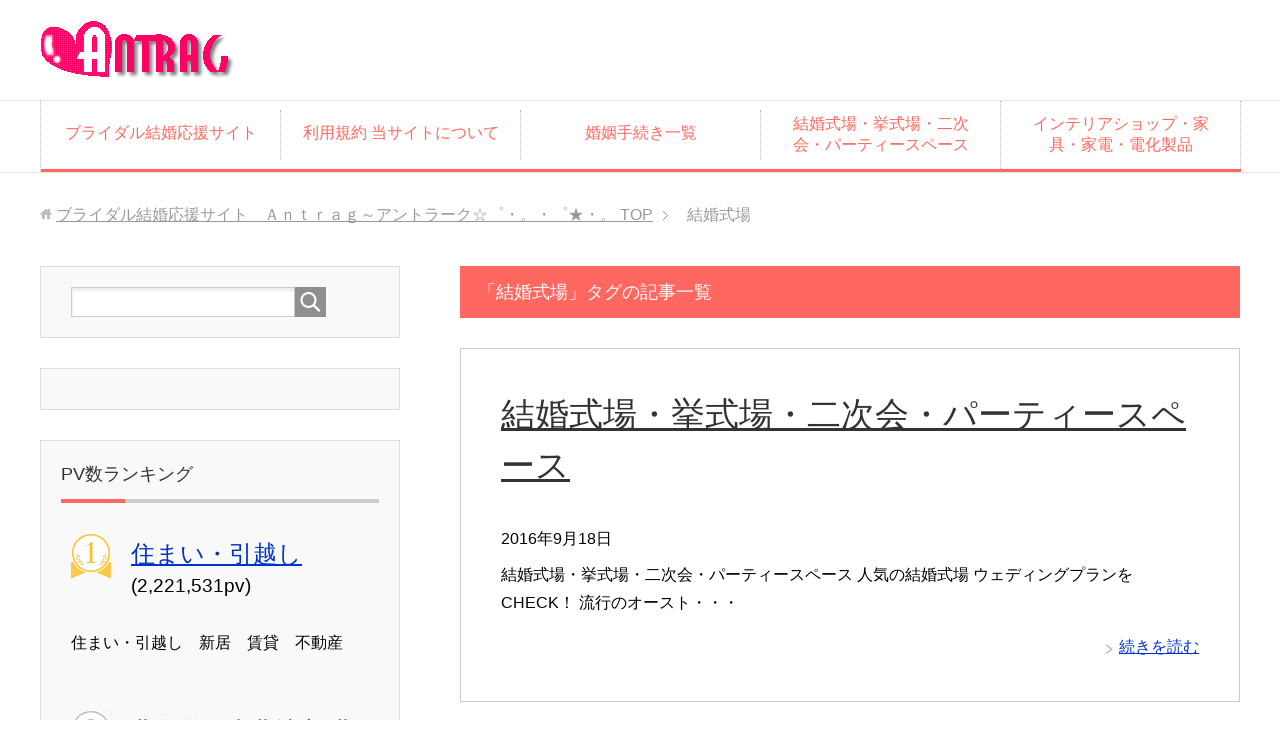

--- FILE ---
content_type: text/html; charset=UTF-8
request_url: http://www.antrag-bridal.com/tag/%E7%B5%90%E5%A9%9A%E5%BC%8F%E5%A0%B4/
body_size: 13148
content:
<!DOCTYPE html>
<html lang="ja" class="col2r">
<head prefix="og: http://ogp.me/ns# fb: http://ogp.me/ns/fb#">

<title>「結婚式場」タグの記事一覧 | ブライダル結婚応援サイト　Ａｎｔｒａｇ～アントラーク☆゜・。・゜★・。</title>
<meta charset="UTF-8">
<meta http-equiv="X-UA-Compatible" content="IE=edge">
<meta name="viewport" content="width=device-width, initial-scale=1.0">
<meta name="keywords" content="ントラーク,Antrag,結婚,結婚式,ブライダル,結婚式の失敗,失敗談,結婚の悩み,新婚生活の悩み,指輪,国内挙式,海外挙式,レストランウェディング,ジュエリー,ドレス,ブーケ,引出物,プロデュース,ハネムーン,新居,不動産,インテリア,家電,新婚生活,結婚指輪,マリッジリング,結納,出産,育児,手作りアイテム,海外みやげ,結婚式場">
<meta name="description" content="「結婚式場」の記事一覧">
<link rel="canonical" href="http://www.antrag-bridal.com/tag/%e7%b5%90%e5%a9%9a%e5%bc%8f%e5%a0%b4/" />

<!-- This site is optimized with the Yoast SEO plugin v12.4 - https://yoast.com/wordpress/plugins/seo/ -->
<meta name="robots" content="max-snippet:-1, max-image-preview:large, max-video-preview:-1"/>
<link rel="canonical" href="http://www.antrag-bridal.com/tag/%e7%b5%90%e5%a9%9a%e5%bc%8f%e5%a0%b4/" />
<meta property="og:locale" content="ja_JP" />
<meta property="og:type" content="object" />
<meta property="og:title" content="結婚式場 アーカイブ - ブライダル結婚応援サイト　Ａｎｔｒａｇ～アントラーク☆゜・。・゜★・。" />
<meta property="og:url" content="http://www.antrag-bridal.com/tag/%e7%b5%90%e5%a9%9a%e5%bc%8f%e5%a0%b4/" />
<meta property="og:site_name" content="ブライダル結婚応援サイト　Ａｎｔｒａｇ～アントラーク☆゜・。・゜★・。" />
<meta name="twitter:card" content="summary" />
<meta name="twitter:title" content="結婚式場 アーカイブ - ブライダル結婚応援サイト　Ａｎｔｒａｇ～アントラーク☆゜・。・゜★・。" />
<script type='application/ld+json' class='yoast-schema-graph yoast-schema-graph--main'>{"@context":"https://schema.org","@graph":[{"@type":"WebSite","@id":"http://www.antrag-bridal.com/#website","url":"http://www.antrag-bridal.com/","name":"\u30d6\u30e9\u30a4\u30c0\u30eb\u7d50\u5a5a\u5fdc\u63f4\u30b5\u30a4\u30c8\u3000\uff21\uff4e\uff54\uff52\uff41\uff47\uff5e\u30a2\u30f3\u30c8\u30e9\u30fc\u30af\u2606\u309c\u30fb\u3002\u30fb\u309c\u2605\u30fb\u3002","potentialAction":{"@type":"SearchAction","target":"http://www.antrag-bridal.com/?s={search_term_string}","query-input":"required name=search_term_string"}},{"@type":"CollectionPage","@id":"http://www.antrag-bridal.com/tag/%e7%b5%90%e5%a9%9a%e5%bc%8f%e5%a0%b4/#webpage","url":"http://www.antrag-bridal.com/tag/%e7%b5%90%e5%a9%9a%e5%bc%8f%e5%a0%b4/","inLanguage":"ja","name":"\u7d50\u5a5a\u5f0f\u5834 \u30a2\u30fc\u30ab\u30a4\u30d6 - \u30d6\u30e9\u30a4\u30c0\u30eb\u7d50\u5a5a\u5fdc\u63f4\u30b5\u30a4\u30c8\u3000\uff21\uff4e\uff54\uff52\uff41\uff47\uff5e\u30a2\u30f3\u30c8\u30e9\u30fc\u30af\u2606\u309c\u30fb\u3002\u30fb\u309c\u2605\u30fb\u3002","isPartOf":{"@id":"http://www.antrag-bridal.com/#website"}}]}</script>
<!-- / Yoast SEO plugin. -->

<link rel='dns-prefetch' href='//s0.wp.com' />
<link rel='dns-prefetch' href='//s.w.org' />
<link rel="alternate" type="application/rss+xml" title="ブライダル結婚応援サイト　Ａｎｔｒａｇ～アントラーク☆゜・。・゜★・。 &raquo; フィード" href="http://www.antrag-bridal.com/feed/" />
<link rel="alternate" type="application/rss+xml" title="ブライダル結婚応援サイト　Ａｎｔｒａｇ～アントラーク☆゜・。・゜★・。 &raquo; コメントフィード" href="http://www.antrag-bridal.com/comments/feed/" />
<link rel="alternate" type="application/rss+xml" title="ブライダル結婚応援サイト　Ａｎｔｒａｇ～アントラーク☆゜・。・゜★・。 &raquo; 結婚式場 タグのフィード" href="http://www.antrag-bridal.com/tag/%e7%b5%90%e5%a9%9a%e5%bc%8f%e5%a0%b4/feed/" />
		<script type="text/javascript">
			window._wpemojiSettings = {"baseUrl":"https:\/\/s.w.org\/images\/core\/emoji\/11.2.0\/72x72\/","ext":".png","svgUrl":"https:\/\/s.w.org\/images\/core\/emoji\/11.2.0\/svg\/","svgExt":".svg","source":{"concatemoji":"http:\/\/www.antrag-bridal.com\/cms\/wp-includes\/js\/wp-emoji-release.min.js?ver=5.1.19"}};
			!function(e,a,t){var n,r,o,i=a.createElement("canvas"),p=i.getContext&&i.getContext("2d");function s(e,t){var a=String.fromCharCode;p.clearRect(0,0,i.width,i.height),p.fillText(a.apply(this,e),0,0);e=i.toDataURL();return p.clearRect(0,0,i.width,i.height),p.fillText(a.apply(this,t),0,0),e===i.toDataURL()}function c(e){var t=a.createElement("script");t.src=e,t.defer=t.type="text/javascript",a.getElementsByTagName("head")[0].appendChild(t)}for(o=Array("flag","emoji"),t.supports={everything:!0,everythingExceptFlag:!0},r=0;r<o.length;r++)t.supports[o[r]]=function(e){if(!p||!p.fillText)return!1;switch(p.textBaseline="top",p.font="600 32px Arial",e){case"flag":return s([55356,56826,55356,56819],[55356,56826,8203,55356,56819])?!1:!s([55356,57332,56128,56423,56128,56418,56128,56421,56128,56430,56128,56423,56128,56447],[55356,57332,8203,56128,56423,8203,56128,56418,8203,56128,56421,8203,56128,56430,8203,56128,56423,8203,56128,56447]);case"emoji":return!s([55358,56760,9792,65039],[55358,56760,8203,9792,65039])}return!1}(o[r]),t.supports.everything=t.supports.everything&&t.supports[o[r]],"flag"!==o[r]&&(t.supports.everythingExceptFlag=t.supports.everythingExceptFlag&&t.supports[o[r]]);t.supports.everythingExceptFlag=t.supports.everythingExceptFlag&&!t.supports.flag,t.DOMReady=!1,t.readyCallback=function(){t.DOMReady=!0},t.supports.everything||(n=function(){t.readyCallback()},a.addEventListener?(a.addEventListener("DOMContentLoaded",n,!1),e.addEventListener("load",n,!1)):(e.attachEvent("onload",n),a.attachEvent("onreadystatechange",function(){"complete"===a.readyState&&t.readyCallback()})),(n=t.source||{}).concatemoji?c(n.concatemoji):n.wpemoji&&n.twemoji&&(c(n.twemoji),c(n.wpemoji)))}(window,document,window._wpemojiSettings);
		</script>
		<style type="text/css">
img.wp-smiley,
img.emoji {
	display: inline !important;
	border: none !important;
	box-shadow: none !important;
	height: 1em !important;
	width: 1em !important;
	margin: 0 .07em !important;
	vertical-align: -0.1em !important;
	background: none !important;
	padding: 0 !important;
}
</style>
	<link rel='stylesheet' id='wp-block-library-css'  href='http://www.antrag-bridal.com/cms/wp-includes/css/dist/block-library/style.min.css?ver=5.1.19' type='text/css' media='all' />
<link rel='stylesheet' id='keni_base-css'  href='http://www.antrag-bridal.com/cms/wp-content/themes/keni70_wp_corp_pink_201609171837/base.css?ver=5.1.19' type='text/css' media='all' />
<link rel='stylesheet' id='keni_rwd-css'  href='http://www.antrag-bridal.com/cms/wp-content/themes/keni70_wp_corp_pink_201609171837/rwd.css?ver=5.1.19' type='text/css' media='all' />
<link rel='stylesheet' id='jetpack_css-css'  href='http://www.antrag-bridal.com/cms/wp-content/plugins/jetpack/css/jetpack.css?ver=7.3.5' type='text/css' media='all' />
<script type='text/javascript' src='http://www.antrag-bridal.com/cms/wp-includes/js/jquery/jquery.js?ver=1.12.4'></script>
<script type='text/javascript' src='http://www.antrag-bridal.com/cms/wp-includes/js/jquery/jquery-migrate.min.js?ver=1.4.1'></script>
<link rel='https://api.w.org/' href='http://www.antrag-bridal.com/wp-json/' />
<link rel="EditURI" type="application/rsd+xml" title="RSD" href="http://www.antrag-bridal.com/cms/xmlrpc.php?rsd" />
<link rel="wlwmanifest" type="application/wlwmanifest+xml" href="http://www.antrag-bridal.com/cms/wp-includes/wlwmanifest.xml" /> 
<meta name="generator" content="WordPress 5.1.19" />
<link rel="stylesheet" href="/cms/wp-content/plugins/cs-shop/cs-shop.css" type="text/css" />

<link rel='dns-prefetch' href='//v0.wordpress.com'/>
<link rel='dns-prefetch' href='//widgets.wp.com'/>
<link rel='dns-prefetch' href='//s0.wp.com'/>
<link rel='dns-prefetch' href='//0.gravatar.com'/>
<link rel='dns-prefetch' href='//1.gravatar.com'/>
<link rel='dns-prefetch' href='//2.gravatar.com'/>
<style type='text/css'>img#wpstats{display:none}</style><link rel="icon" href="http://www.antrag-bridal.com/cms/wp-content/uploads/2016/09/antrag_banner88_31.gif" sizes="32x32" />
<link rel="icon" href="http://www.antrag-bridal.com/cms/wp-content/uploads/2016/09/antrag_banner88_31.gif" sizes="192x192" />
<link rel="apple-touch-icon-precomposed" href="http://www.antrag-bridal.com/cms/wp-content/uploads/2016/09/antrag_banner88_31.gif" />
<meta name="msapplication-TileImage" content="http://www.antrag-bridal.com/cms/wp-content/uploads/2016/09/antrag_banner88_31.gif" />
<meta data-pso-pv="1.2.1" data-pso-pt="archive" data-pso-th="6a2d0d9b15e9e80fe24346650a61f41d"><script pagespeed_no_defer="" data-pso-version="20170403_083938">window.dynamicgoogletags={config:[]};dynamicgoogletags.config=["ca-pub-2072559234838706",null,[],null,null,null,null,null,null,null,null,null,0.001,"http://www.antrag-bridal.com/cms"];(function(){var h=this,l=function(a){var b=typeof a;if("object"==b)if(a){if(a instanceof Array)return"array";if(a instanceof Object)return b;var c=Object.prototype.toString.call(a);if("[object Window]"==c)return"object";if("[object Array]"==c||"number"==typeof a.length&&"undefined"!=typeof a.splice&&"undefined"!=typeof a.propertyIsEnumerable&&!a.propertyIsEnumerable("splice"))return"array";if("[object Function]"==c||"undefined"!=typeof a.call&&"undefined"!=typeof a.propertyIsEnumerable&&!a.propertyIsEnumerable("call"))return"function"}else return"null";
else if("function"==b&&"undefined"==typeof a.call)return"object";return b};var m=String.prototype.trim?function(a){return a.trim()}:function(a){return a.replace(/^[\s\xa0]+|[\s\xa0]+$/g,"")},p=function(a,b){return a<b?-1:a>b?1:0};var aa=Array.prototype.forEach?function(a,b,c){Array.prototype.forEach.call(a,b,c)}:function(a,b,c){for(var d=a.length,f="string"==typeof a?a.split(""):a,e=0;e<d;e++)e in f&&b.call(c,f[e],e,a)};var q=function(a){q[" "](a);return a};q[" "]=function(){};var ca=function(a,b){var c=ba;Object.prototype.hasOwnProperty.call(c,a)||(c[a]=b(a))};var r;a:{var t=h.navigator;if(t){var u=t.userAgent;if(u){r=u;break a}}r=""};var da=-1!=r.indexOf("Opera"),v=-1!=r.indexOf("Trident")||-1!=r.indexOf("MSIE"),ea=-1!=r.indexOf("Edge"),w=-1!=r.indexOf("Gecko")&&!(-1!=r.toLowerCase().indexOf("webkit")&&-1==r.indexOf("Edge"))&&!(-1!=r.indexOf("Trident")||-1!=r.indexOf("MSIE"))&&-1==r.indexOf("Edge"),fa=-1!=r.toLowerCase().indexOf("webkit")&&-1==r.indexOf("Edge"),x=function(){var a=h.document;return a?a.documentMode:void 0},y;
a:{var z="",A=function(){var a=r;if(w)return/rv\:([^\);]+)(\)|;)/.exec(a);if(ea)return/Edge\/([\d\.]+)/.exec(a);if(v)return/\b(?:MSIE|rv)[: ]([^\);]+)(\)|;)/.exec(a);if(fa)return/WebKit\/(\S+)/.exec(a);if(da)return/(?:Version)[ \/]?(\S+)/.exec(a)}();A&&(z=A?A[1]:"");if(v){var B=x();if(null!=B&&B>parseFloat(z)){y=String(B);break a}}y=z}
var C=y,ba={},D=function(a){ca(a,function(){for(var b=0,c=m(String(C)).split("."),d=m(String(a)).split("."),f=Math.max(c.length,d.length),e=0;0==b&&e<f;e++){var g=c[e]||"",k=d[e]||"";do{g=/(\d*)(\D*)(.*)/.exec(g)||["","","",""];k=/(\d*)(\D*)(.*)/.exec(k)||["","","",""];if(0==g[0].length&&0==k[0].length)break;b=p(0==g[1].length?0:parseInt(g[1],10),0==k[1].length?0:parseInt(k[1],10))||p(0==g[2].length,0==k[2].length)||p(g[2],k[2]);g=g[3];k=k[3]}while(0==b)}return 0<=b})},E;var F=h.document;
E=F&&v?x()||("CSS1Compat"==F.compatMode?parseInt(C,10):5):void 0;var G=function(){},ga="function"==typeof Uint8Array,I=[],J=function(a,b){if(b<a.l){b+=a.j;var c=a.a[b];return c===I?a.a[b]=[]:c}c=a.f[b];return c===I?a.f[b]=[]:c},K=function(a){if(a.m)for(var b in a.m){var c=a.m[b];if("array"==l(c))for(var d=0;d<c.length;d++)c[d]&&K(c[d]);else c&&K(c)}};G.prototype.toString=function(){K(this);return this.a.toString()};var L=function(a,b){this.events=[];this.D=b||h;var c=null;b&&(b.google_js_reporting_queue=b.google_js_reporting_queue||[],this.events=b.google_js_reporting_queue,c=b.google_measure_js_timing);this.o=null!=c?c:Math.random()<a};L.prototype.disable=function(){aa(this.events,this.A,this);this.events.length=0;this.o=!1};L.prototype.A=function(a){var b=this.D.performance;a&&b&&b.clearMarks&&(b.clearMarks("goog_"+a.uniqueId+"_start"),b.clearMarks("goog_"+a.uniqueId+"_end"))};var ha=function(){var a=!1;try{var b=Object.defineProperty({},"passive",{get:function(){a=!0}});h.addEventListener("test",null,b)}catch(c){}return a}();var N=function(){var a=M;try{var b;if(b=!!a&&null!=a.location.href)a:{try{q(a.foo);b=!0;break a}catch(c){}b=!1}return b}catch(c){return!1}},O=function(a,b){for(var c in a)Object.prototype.hasOwnProperty.call(a,c)&&b.call(void 0,a[c],c,a)};var P=function(a,b,c,d,f){this.s=c||4E3;this.b=a||"&";this.v=b||",$";this.g=void 0!==d?d:"trn";this.J=f||null;this.u=!1;this.i={};this.F=0;this.c=[]},ja=function(a,b,c,d){b=b+"//"+c+d;var f=ia(a)-d.length-0;if(0>f)return"";a.c.sort(function(a,b){return a-b});d=null;c="";for(var e=0;e<a.c.length;e++)for(var g=a.c[e],k=a.i[g],H=0;H<k.length;H++){if(!f){d=null==d?g:d;break}var n=Q(k[H],a.b,a.v);if(n){n=c+n;if(f>=n.length){f-=n.length;b+=n;c=a.b;break}else a.u&&(c=f,n[c-1]==a.b&&--c,b+=n.substr(0,c),
c=a.b,f=0);d=null==d?g:d}}e="";a.g&&null!=d&&(e=c+a.g+"="+(a.J||d));return b+e+""},ia=function(a){if(!a.g)return a.s;var b=1,c;for(c in a.i)b=c.length>b?c.length:b;return a.s-a.g.length-b-a.b.length-1},Q=function(a,b,c,d,f){var e=[];O(a,function(a,k){(a=R(a,b,c,d,f))&&e.push(k+"="+a)});return e.join(b)},R=function(a,b,c,d,f){if(null==a)return"";b=b||"&";c=c||",$";"string"==typeof c&&(c=c.split(""));if(a instanceof Array){if(d=d||0,d<c.length){for(var e=[],g=0;g<a.length;g++)e.push(R(a[g],b,c,d+1,
f));return e.join(c[d])}}else if("object"==typeof a)return f=f||0,2>f?encodeURIComponent(Q(a,b,c,d,f+1)):"...";return encodeURIComponent(String(a))};var ma=function(a,b){var c=ka;if(c.I<(b||c.B))try{var d;a instanceof P?d=a:(d=new P,O(a,function(a,b){var c=d,e=c.F++,f={};f[b]=a;a=[f];c.c.push(e);c.i[e]=a}));var f=ja(d,c.H,c.C,c.G+"pso_unknown&");f&&la(f)}catch(e){}},la=function(a){h.google_image_requests||(h.google_image_requests=[]);var b=h.document.createElement("img");b.src=a;h.google_image_requests.push(b)};var S;if(!(S=!w&&!v)){var T;if(T=v)T=9<=Number(E);S=T}S||w&&D("1.9.1");v&&D("9");var na=document,oa=window;var pa=!!window.google_async_iframe_id,M=pa&&window.parent||window;var ka,U;if(pa&&!N()){var V="."+na.domain;try{for(;2<V.split(".").length&&!N();)na.domain=V=V.substr(V.indexOf(".")+1),M=window.parent}catch(a){}N()||(M=window)}U=M;var W=new L(1,U);ka=new function(){this.H="http:"===oa.location.protocol?"http:":"https:";this.C="pagead2.googlesyndication.com";this.G="/pagead/gen_204?id=";this.B=.01;this.I=Math.random()};
if("complete"==U.document.readyState)U.google_measure_js_timing||W.disable();else if(W.o){var qa=function(){U.google_measure_js_timing||W.disable()};U.addEventListener?U.addEventListener("load",qa,ha?void 0:!1):U.attachEvent&&U.attachEvent("onload",qa)};var ra=function(){this.document=document},X=function(a,b,c){a=a.document.getElementsByTagName(b);for(b=0;b<a.length;++b)if(a[b].hasAttribute(c))return a[b].getAttribute(c);return null};var sa=function(){var a=window;return a.dynamicgoogletags=a.dynamicgoogletags||{}};var Y=function(a){var b=a;a=ta;this.m=null;b||(b=[]);this.j=-1;this.a=b;a:{if(this.a.length){var b=this.a.length-1,c=this.a[b];if(c&&"object"==typeof c&&"array"!=l(c)&&!(ga&&c instanceof Uint8Array)){this.l=b-this.j;this.f=c;break a}}this.l=Number.MAX_VALUE}if(a)for(b=0;b<a.length;b++)c=a[b],c<this.l?(c+=this.j,this.a[c]=this.a[c]||I):this.f[c]=this.f[c]||I};
(function(){function a(){}a.prototype=G.prototype;Y.L=G.prototype;Y.prototype=new a;Y.K=function(a,c,d){for(var b=Array(arguments.length-2),e=2;e<arguments.length;e++)b[e-2]=arguments[e];return G.prototype[c].apply(a,b)}})();var ta=[3];var ua=function(){var a=sa().config;if(a){var b=new ra,a=new Y(a),c;c=J(a,13);if(c=null==c?c:+c){var d={};d.wpc=J(a,1);d.sv=X(b,"script","data-pso-version");d.tn=X(b,"meta","data-pso-pt");d.th=X(b,"meta","data-pso-th");d.w=0<window.innerWidth?window.innerWidth:null;d.h=0<window.innerHeight?window.innerHeight:null;ma(d,c)}}sa().loaded=!0};var Z=window;Z.addEventListener?Z.addEventListener("load",ua,!1):Z.attachEvent&&Z.attachEvent("onload",ua);})();
</script><!--[if lt IE 9]><script src="http://www.antrag-bridal.com/cms/wp-content/themes/keni70_wp_corp_pink_201609171837/js/html5.js"></script><![endif]-->
<meta name="google-site-verification" content="m-zAU8nCLTcLKg7yQggwYB3dTayVgcEvspDtSKCpC4E" />
</head>
	<body class="archive tag tag-10">
	
	<div class="container">
		<header id="top" class="site-header ">	
		<div class="site-header-in">
			<div class="site-header-conts">
				<p class="site-title"><a href="http://www.antrag-bridal.com"><img src="http://www.antrag-bridal.com/cms/wp-content/uploads/2016/09/logo.gif" alt="ブライダル結婚応援サイト　Ａｎｔｒａｇ～アントラーク☆゜・。・゜★・。" /></a></p>
			</div>
		</div>
		<!--▼グローバルナビ-->
		<nav class="global-nav">
			<div class="global-nav-in">
				<div class="global-nav-panel"><span class="btn-global-nav icon-gn-menu">メニュー</span></div>
				<ul id="menu">
				<li class="menu-item menu-item-type-post_type menu-item-object-page menu-item-home menu-item-116"><a href="http://www.antrag-bridal.com/">ブライダル結婚応援サイト</a></li>
<li class="menu-item menu-item-type-post_type menu-item-object-page menu-item-117"><a href="http://www.antrag-bridal.com/%e5%88%a9%e7%94%a8%e8%a6%8f%e7%b4%84-%e5%bd%93%e3%82%b5%e3%82%a4%e3%83%88%e3%81%ab%e3%81%a4%e3%81%84%e3%81%a6/">利用規約 当サイトについて</a></li>
<li class="menu-item menu-item-type-post_type menu-item-object-page menu-item-118"><a href="http://www.antrag-bridal.com/tetuduki/">婚姻手続き一覧</a></li>
<li class="menu-item menu-item-type-post_type menu-item-object-page menu-item-119"><a href="http://www.antrag-bridal.com/%e7%b5%90%e5%a9%9a%e5%bc%8f%e5%a0%b4%e3%83%bb%e6%8c%99%e5%bc%8f%e5%a0%b4%e3%83%bb%e4%ba%8c%e6%ac%a1%e4%bc%9a%e3%83%bb%e3%83%91%e3%83%bc%e3%83%86%e3%82%a3%e3%83%bc%e3%82%b9%e3%83%9a%e3%83%bc%e3%82%b9/">結婚式場・挙式場・二次会・パーティースペース</a></li>
<li class="menu-item menu-item-type-post_type menu-item-object-page menu-item-148"><a href="http://www.antrag-bridal.com/%e3%82%a4%e3%83%b3%e3%83%86%e3%83%aa%e3%82%a2%e3%82%b7%e3%83%a7%e3%83%83%e3%83%97%e3%83%bb%e5%ae%b6%e5%85%b7%e3%83%bb%e5%ae%b6%e9%9b%bb%e3%83%bb%e9%9b%bb%e5%8c%96%e8%a3%bd%e5%93%81/">インテリアショップ・家具・家電・電化製品</a></li>
				</ul>
			</div>
		</nav>
		<!--▲グローバルナビ-->
		</header>
<!--▲サイトヘッダー-->
<div class="main-body">
<div class="main-body-in">

<!--▼パン屑ナビ-->
<nav class="breadcrumbs">
<ol class="breadcrumbs-in" itemscope itemtype="http://schema.org/BreadcrumbList">
<li class="bcl-first" itemprop="itemListElement" itemscope itemtype="http://schema.org/ListItem">
	<a itemprop="item" href="http://www.antrag-bridal.com"><span itemprop="name">ブライダル結婚応援サイト　Ａｎｔｒａｇ～アントラーク☆゜・。・゜★・。</span> TOP</a>
	<meta itemprop="position" content="1" />
</li>
<li class="bcl-last">結婚式場</li>
</ol>
</nav>
<!--▲パン屑ナビ-->

	<!--▼メインコンテンツ-->
	<main>
	<div class="main-conts">

		<h1 class="archive-title">「結婚式場」タグの記事一覧</h1>


		
	<article id="post-29" class="section-wrap">
		<div class="section-in">
		<header class="article-header">
			<h2 class="section-title"><a href="http://www.antrag-bridal.com/%e7%b5%90%e5%a9%9a%e5%bc%8f%e5%a0%b4%e3%83%bb%e6%8c%99%e5%bc%8f%e5%a0%b4%e3%83%bb%e4%ba%8c%e6%ac%a1%e4%bc%9a%e3%83%bb%e3%83%91%e3%83%bc%e3%83%86%e3%82%a3%e3%83%bc%e3%82%b9%e3%83%9a%e3%83%bc%e3%82%b9/" title="結婚式場・挙式場・二次会・パーティースペース">結婚式場・挙式場・二次会・パーティースペース</a></h2>
			<p class="post-date"><time datetime="2016-09-18">2016年9月18日</time></p>
					</header>
		<div class="article-body">
				<p>結婚式場・挙式場・二次会・パーティースペース 人気の結婚式場 ウェディングプランをCHECK！ 流行のオースト・・・</p>
		<p class="link-next"><a href="http://www.antrag-bridal.com/%e7%b5%90%e5%a9%9a%e5%bc%8f%e5%a0%b4%e3%83%bb%e6%8c%99%e5%bc%8f%e5%a0%b4%e3%83%bb%e4%ba%8c%e6%ac%a1%e4%bc%9a%e3%83%bb%e3%83%91%e3%83%bc%e3%83%86%e3%82%a3%e3%83%bc%e3%82%b9%e3%83%9a%e3%83%bc%e3%82%b9/">続きを読む</a></p>
		</div>
		</div>
	</article>


	</div><!--main-conts-->
	</main>
	<!--▲メインコンテンツ-->

	<!--▼サブコンテンツ-->
	<aside class="sub-conts sidebar">
		<section id="search-2" class="section-wrap widget-conts widget_search"><div class="section-in"><form method="get" id="searchform" action="http://www.antrag-bridal.com/">
	<div class="search-box">
		<input class="search" type="text" value="" name="s" id="s"><button id="searchsubmit" class="btn-search"><img alt="検索" width="32" height="20" src="http://www.antrag-bridal.com/cms/wp-content/themes/keni70_wp_corp_pink_201609171837/images/icon/icon-btn-search.png"></button>
	</div>
</form></div></section><section id="text-2" class="section-wrap widget-conts widget_text"><div class="section-in">			<div class="textwidget"><script charset="utf-8" type="text/javascript">
amzn_assoc_ad_type = "responsive_search_widget";
amzn_assoc_tracking_id = "shopping06-22";
amzn_assoc_marketplace = "amazon";
amzn_assoc_region = "JP";
amzn_assoc_placement = "";
amzn_assoc_search_type = "search_widget";
amzn_assoc_width = "auto";
amzn_assoc_height = "auto";
amzn_assoc_default_search_category = "";
amzn_assoc_default_search_key = "";
amzn_assoc_theme = "light";
amzn_assoc_bg_color = "FFFFFF";
</script>
<script src="//z-fe.amazon-adsystem.com/widgets/q?ServiceVersion=20070822&Operation=GetScript&ID=OneJS&WS=1&MarketPlace=JP"></script></div>
		</div></section><section id="keni_pv-3" class="section-wrap widget-conts widget_keni_pv"><div class="section-in"><h3 class="section-title">PV数ランキング</h3>
<ol class="ranking-list ranking-list02">
<li class="rank01">
<h4 class="rank-title"><a href="http://www.antrag-bridal.com/%e4%bd%8f%e3%81%be%e3%81%84%e3%83%bb%e5%bc%95%e8%b6%8a%e3%81%97/">住まい・引越し</a><span class="num-pv"> (2,221,531pv)</span></h4>
<p class="rank-desc">住まい・引越し　新居　賃貸　不動産






</p>
</li>
<li class="rank02">
<h4 class="rank-title"><a href="http://www.antrag-bridal.com/%e7%b5%90%e5%a9%9a%e5%bc%8f%e5%a0%b4%e3%83%bb%e6%8c%99%e5%bc%8f%e5%a0%b4%e3%83%bb%e4%ba%8c%e6%ac%a1%e4%bc%9a%e3%83%bb%e3%83%91%e3%83%bc%e3%83%86%e3%82%a3%e3%83%bc%e3%82%b9%e3%83%9a%e3%83%bc%e3%82%b9/%e5%8c%97%e6%b5%b7%e9%81%93%e3%83%bb%e6%9d%b1%e5%8c%97%e5%9c%b0%e6%96%b9%e5%8c%97%e6%b5%b7%e9%81%93%e3%83%bb%e9%9d%92%e6%a3%ae%e7%a7%8b%e7%94%b0%e5%b2%a9%e6%89%8b%e5%b1%b1%e5%bd%a2%e5%ae%ae/">北海道・東北地方(北海道・青森,秋田,岩手,山形,宮城,福島) 挙式場・二次会・パーティースペース</a><span class="num-pv"> (1,573,033pv)</span></h4>
<p class="rank-desc">北海道・東北地方(北海道・青森,秋田,岩手,山形,宮城,福島) 挙式場・二次会・パーティースペース



</p>
</li>
<li class="rank03">
<h4 class="rank-title"><a href="http://www.antrag-bridal.com/%e7%b5%90%e5%a9%9a%e5%bc%8f%e5%a0%b4%e3%83%bb%e6%8c%99%e5%bc%8f%e5%a0%b4%e3%83%bb%e4%ba%8c%e6%ac%a1%e4%bc%9a%e3%83%bb%e3%83%91%e3%83%bc%e3%83%86%e3%82%a3%e3%83%bc%e3%82%b9%e3%83%9a%e3%83%bc%e3%82%b9/%e6%8c%99%e5%bc%8f%e5%a0%b4%e3%83%bb%e4%ba%8c%e6%ac%a1%e4%bc%9a%e3%83%bb%e3%83%91%e3%83%bc%e3%83%86%e3%82%a3%e3%83%bc%e3%82%b9%e3%83%9a%e3%83%bc%e3%82%b9-%e4%b8%ad%e5%9b%bd%e3%83%bb%e5%9b%9b%e5%9b%bd/">挙式場・二次会・パーティースペース 中国・四国地方(岡山・広島・島根・山口・鳥取・香川・高知・徳島・愛媛)★アントラーク</a><span class="num-pv"> (992,215pv)</span></h4>
<p class="rank-desc">挙式場・二次会・パーティースペース 中国・四国地方(岡山・広島・島根・山口・鳥取・香川・高知・徳島・愛媛)





</p>
</li>
<li class="rank04">
<h4 class="rank-title"><a href="http://www.antrag-bridal.com/%e6%b5%b7%e5%a4%96%e6%8c%99%e5%bc%8f%e3%83%bb%e3%83%8f%e3%83%8d%e3%83%a0%e3%83%bc%e3%83%b3%e2%98%85%e3%83%96%e3%83%a9%e3%82%a4%e3%83%80%e3%83%ab%e7%b5%90%e5%a9%9a%e5%bf%9c%e6%8f%b4%e3%82%b5%e3%82%a4/">海外挙式・ハネムーン★ブライダル結婚応援サイト　Ａｎｔｒａｇ～アントラーク☆゜・。・゜★・。</a><span class="num-pv"> (863,641pv)</span></h4>
<p class="rank-desc">海外挙式・ハネムーン★ブライダル結婚応援サイト


</p>
</li>
<li class="rank05">
<h4 class="rank-title"><a href="http://www.antrag-bridal.com/%e7%b5%90%e5%a9%9a%e5%bc%8f%e5%a0%b4%e3%83%bb%e6%8c%99%e5%bc%8f%e5%a0%b4%e3%83%bb%e4%ba%8c%e6%ac%a1%e4%bc%9a%e3%83%bb%e3%83%91%e3%83%bc%e3%83%86%e3%82%a3%e3%83%bc%e3%82%b9%e3%83%9a%e3%83%bc%e3%82%b9/%e6%8c%99%e5%bc%8f%e5%a0%b4%e3%83%bb%e4%ba%8c%e6%ac%a1%e4%bc%9a%e3%83%bb%e3%83%91%e3%83%bc%e3%83%86%e3%82%a3%e3%83%bc%e3%82%b9%e3%83%9a%e3%83%bc%e3%82%b9-%e4%b9%9d%e5%b7%9e%e3%83%bb%e6%b2%96%e7%b8%84/">挙式場・二次会・パーティースペース 九州・沖縄地方(福岡,佐賀,長崎,宮崎,熊本,大分,鹿児島,沖縄)★アントラーク</a><span class="num-pv"> (635,030pv)</span></h4>
<p class="rank-desc">挙式場・二次会・パーティースペース 九州・沖縄地方(福岡,佐賀,長崎,宮崎,熊本,大分,鹿児島,沖縄)





</p>
</li>
</ol>
</div></section><section id="top-posts-2" class="section-wrap widget-conts widget_top-posts"><div class="section-in"><h3 class="section-title">人気の投稿とページ</h3><ul>				<li>
										<a href="http://www.antrag-bridal.com/%e3%82%a4%e3%83%b3%e3%83%86%e3%83%aa%e3%82%a2%e3%82%b7%e3%83%a7%e3%83%83%e3%83%97%e3%83%bb%e5%ae%b6%e5%85%b7%e3%83%bb%e5%ae%b6%e9%9b%bb%e3%83%bb%e9%9b%bb%e5%8c%96%e8%a3%bd%e5%93%81/" class="bump-view" data-bump-view="tp">
						インテリアショップ・家具・家電・電化製品					</a>
										</li>
				</ul></div></section><section id="pages-2" class="section-wrap widget-conts widget_pages"><div class="section-in"><h3 class="section-title">固定ページ</h3>		<ul>
			<li class="page_item page-item-147"><a href="http://www.antrag-bridal.com/%e3%82%a4%e3%83%b3%e3%83%86%e3%83%aa%e3%82%a2%e3%82%b7%e3%83%a7%e3%83%83%e3%83%97%e3%83%bb%e5%ae%b6%e5%85%b7%e3%83%bb%e5%ae%b6%e9%9b%bb%e3%83%bb%e9%9b%bb%e5%8c%96%e8%a3%bd%e5%93%81/">インテリアショップ・家具・家電・電化製品</a></li>
<li class="page_item page-item-73"><a href="http://www.antrag-bridal.com/%e3%82%a6%e3%82%a7%e3%83%87%e3%82%a3%e3%83%b3%e3%82%b0%e3%83%89%e3%83%ac%e3%82%b9%e3%83%bb%e3%83%89%e3%83%ac%e3%82%b9%e5%b0%8f%e7%89%a9%e3%83%bb%e7%99%bd%e7%84%a1%e5%9e%a2%e3%83%bb%e6%89%93%e6%8e%9b/">ウェディングドレス・ドレス小物・白無垢・打掛・タキシード</a></li>
<li class="page_item page-item-23"><a href="http://www.antrag-bridal.com/%e3%82%b5%e3%82%a4%e3%83%88%e3%83%9e%e3%83%83%e3%83%97/">サイトマップ</a></li>
<li class="page_item page-item-19"><a href="http://www.antrag-bridal.com/%e3%83%8f%e3%83%8d%e3%83%a0%e3%83%bc%e3%83%b3%e3%81%ae%e3%81%8a%e3%81%99%e3%81%99%e3%82%81%ef%bd%9e%e3%81%aa%e3%81%8a%e5%9c%9f%e7%94%a3%ef%bc%81/">ハネムーンのおすすめ～なお土産！</a></li>
<li class="page_item page-item-99"><a href="http://www.antrag-bridal.com/%e3%83%96%e3%83%bc%e3%82%b1%e3%83%bb%e8%a3%85%e9%a3%be/">ブーケ・装飾</a></li>
<li class="page_item page-item-103"><a href="http://www.antrag-bridal.com/%e3%83%96%e3%83%a9%e3%82%a4%e3%83%80%e3%83%ab%e3%82%ae%e3%83%95%e3%83%88%e3%83%bb%e6%bc%94%e5%87%ba/">ブライダルギフト・演出 | ブライダル結婚応援サイト</a></li>
<li class="page_item page-item-8"><a href="http://www.antrag-bridal.com/">ブライダル結婚応援サイト</a></li>
<li class="page_item page-item-97"><a href="http://www.antrag-bridal.com/%e3%83%9e%e3%83%aa%e3%83%83%e3%82%b8%e3%83%bb%e3%82%a8%e3%83%b3%e3%82%b2%e3%83%bc%e3%82%b8%e3%83%aa%e3%83%b3%e3%82%b0%e3%82%b8%e3%83%a5%e3%82%a8%e3%83%aa%e3%83%bc/">マリッジ・エンゲージリング,ジュエリー</a></li>
<li class="page_item page-item-127"><a href="http://www.antrag-bridal.com/%e4%bd%8f%e3%81%be%e3%81%84%e3%83%bb%e5%bc%95%e8%b6%8a%e3%81%97/">住まい・引越し</a></li>
<li class="page_item page-item-112"><a href="http://www.antrag-bridal.com/%e5%87%ba%e7%94%a3%e3%83%bb%e8%82%b2%e5%85%90%e3%83%bb%e3%83%99%e3%83%93%e3%83%bc%e7%94%a8%e5%93%81%e3%83%bb%e3%81%8a%e7%a5%9d%e3%81%84/">出産・育児・ベビー用品・お祝い</a></li>
<li class="page_item page-item-21"><a href="http://www.antrag-bridal.com/%e5%88%a9%e7%94%a8%e8%a6%8f%e7%b4%84-%e5%bd%93%e3%82%b5%e3%82%a4%e3%83%88%e3%81%ab%e3%81%a4%e3%81%84%e3%81%a6/">利用規約 当サイトについて</a></li>
<li class="page_item page-item-107"><a href="http://www.antrag-bridal.com/%e5%8f%b8%e4%bc%9a%e3%83%bb%e3%83%97%e3%83%ad%e3%83%87%e3%83%a5%e3%83%bc%e3%82%b9%e3%83%bb%e3%83%95%e3%82%a9%e3%83%88%e3%82%a6%e3%82%a7%e3%83%87%e3%82%a3%e3%83%b3%e3%82%b0%e3%83%bb%e3%83%93%e3%83%87/">司会・プロデュース・フォトウェディング・ビデオ撮影</a></li>
<li class="page_item page-item-14"><a href="http://www.antrag-bridal.com/tetuduki/">婚姻手続き一覧</a></li>
<li class="page_item page-item-67"><a href="http://www.antrag-bridal.com/%e6%b5%b7%e5%a4%96%e6%8c%99%e5%bc%8f%e3%83%bb%e3%83%8f%e3%83%8d%e3%83%a0%e3%83%bc%e3%83%b3%e2%98%85%e3%83%96%e3%83%a9%e3%82%a4%e3%83%80%e3%83%ab%e7%b5%90%e5%a9%9a%e5%bf%9c%e6%8f%b4%e3%82%b5%e3%82%a4/">海外挙式・ハネムーン★ブライダル結婚応援サイト　Ａｎｔｒａｇ～アントラーク☆゜・。・゜★・。</a></li>
<li class="page_item page-item-29 page_item_has_children"><a href="http://www.antrag-bridal.com/%e7%b5%90%e5%a9%9a%e5%bc%8f%e5%a0%b4%e3%83%bb%e6%8c%99%e5%bc%8f%e5%a0%b4%e3%83%bb%e4%ba%8c%e6%ac%a1%e4%bc%9a%e3%83%bb%e3%83%91%e3%83%bc%e3%83%86%e3%82%a3%e3%83%bc%e3%82%b9%e3%83%9a%e3%83%bc%e3%82%b9/">結婚式場・挙式場・二次会・パーティースペース</a>
<ul class='children'>
	<li class="page_item page-item-37"><a href="http://www.antrag-bridal.com/%e7%b5%90%e5%a9%9a%e5%bc%8f%e5%a0%b4%e3%83%bb%e6%8c%99%e5%bc%8f%e5%a0%b4%e3%83%bb%e4%ba%8c%e6%ac%a1%e4%bc%9a%e3%83%bb%e3%83%91%e3%83%bc%e3%83%86%e3%82%a3%e3%83%bc%e3%82%b9%e3%83%9a%e3%83%bc%e3%82%b9/%e5%8c%97%e6%b5%b7%e9%81%93%e3%83%bb%e6%9d%b1%e5%8c%97%e5%9c%b0%e6%96%b9%e5%8c%97%e6%b5%b7%e9%81%93%e3%83%bb%e9%9d%92%e6%a3%ae%e7%a7%8b%e7%94%b0%e5%b2%a9%e6%89%8b%e5%b1%b1%e5%bd%a2%e5%ae%ae/">北海道・東北地方(北海道・青森,秋田,岩手,山形,宮城,福島) 挙式場・二次会・パーティースペース</a></li>
	<li class="page_item page-item-61"><a href="http://www.antrag-bridal.com/%e7%b5%90%e5%a9%9a%e5%bc%8f%e5%a0%b4%e3%83%bb%e6%8c%99%e5%bc%8f%e5%a0%b4%e3%83%bb%e4%ba%8c%e6%ac%a1%e4%bc%9a%e3%83%bb%e3%83%91%e3%83%bc%e3%83%86%e3%82%a3%e3%83%bc%e3%82%b9%e3%83%9a%e3%83%bc%e3%82%b9/%e6%8c%99%e5%bc%8f%e5%a0%b4%e3%83%bb%e4%ba%8c%e6%ac%a1%e4%bc%9a%e3%83%bb%e3%83%91%e3%83%bc%e3%83%86%e3%82%a3%e3%83%bc%e3%82%b9%e3%83%9a%e3%83%bc%e3%82%b9-%e4%b8%ad%e5%9b%bd%e3%83%bb%e5%9b%9b%e5%9b%bd/">挙式場・二次会・パーティースペース 中国・四国地方(岡山・広島・島根・山口・鳥取・香川・高知・徳島・愛媛)★アントラーク</a></li>
	<li class="page_item page-item-64"><a href="http://www.antrag-bridal.com/%e7%b5%90%e5%a9%9a%e5%bc%8f%e5%a0%b4%e3%83%bb%e6%8c%99%e5%bc%8f%e5%a0%b4%e3%83%bb%e4%ba%8c%e6%ac%a1%e4%bc%9a%e3%83%bb%e3%83%91%e3%83%bc%e3%83%86%e3%82%a3%e3%83%bc%e3%82%b9%e3%83%9a%e3%83%bc%e3%82%b9/%e6%8c%99%e5%bc%8f%e5%a0%b4%e3%83%bb%e4%ba%8c%e6%ac%a1%e4%bc%9a%e3%83%bb%e3%83%91%e3%83%bc%e3%83%86%e3%82%a3%e3%83%bc%e3%82%b9%e3%83%9a%e3%83%bc%e3%82%b9-%e4%b9%9d%e5%b7%9e%e3%83%bb%e6%b2%96%e7%b8%84/">挙式場・二次会・パーティースペース 九州・沖縄地方(福岡,佐賀,長崎,宮崎,熊本,大分,鹿児島,沖縄)★アントラーク</a></li>
	<li class="page_item page-item-43"><a href="http://www.antrag-bridal.com/%e7%b5%90%e5%a9%9a%e5%bc%8f%e5%a0%b4%e3%83%bb%e6%8c%99%e5%bc%8f%e5%a0%b4%e3%83%bb%e4%ba%8c%e6%ac%a1%e4%bc%9a%e3%83%bb%e3%83%91%e3%83%bc%e3%83%86%e3%82%a3%e3%83%bc%e3%82%b9%e3%83%9a%e3%83%bc%e3%82%b9/%e6%8c%99%e5%bc%8f%e5%a0%b4%e3%83%bb%e4%ba%8c%e6%ac%a1%e4%bc%9a%e3%83%bb%e3%83%91%e3%83%bc%e3%83%86%e3%82%a3%e3%83%bc%e3%82%b9%e3%83%9a%e3%83%bc%e3%82%b9-%e9%96%a2%e6%9d%b1%e5%9c%b0%e6%96%b9%e7%be%a4/">挙式場・二次会・パーティースペース 関東地方(群馬・東京・神奈川・埼玉・千葉・山梨・茨城・栃木)★アントラーク</a></li>
	<li class="page_item page-item-58"><a href="http://www.antrag-bridal.com/%e7%b5%90%e5%a9%9a%e5%bc%8f%e5%a0%b4%e3%83%bb%e6%8c%99%e5%bc%8f%e5%a0%b4%e3%83%bb%e4%ba%8c%e6%ac%a1%e4%bc%9a%e3%83%bb%e3%83%91%e3%83%bc%e3%83%86%e3%82%a3%e3%83%bc%e3%82%b9%e3%83%9a%e3%83%bc%e3%82%b9/%e6%8c%99%e5%bc%8f%e5%a0%b4%e3%83%bb%e4%ba%8c%e6%ac%a1%e4%bc%9a%e3%83%bb%e3%83%91%e3%83%bc%e3%83%86%e3%82%a3%e3%83%bc%e3%82%b9%e3%83%9a%e3%83%bc%e3%82%b9-%e9%96%a2%e8%a5%bf%e5%a4%a7%e9%98%aa/">挙式場・二次会・パーティースペース 関西(大阪,奈良,京都,兵庫,滋賀,和歌山)★アントラーク</a></li>
	<li class="page_item page-item-40"><a href="http://www.antrag-bridal.com/%e7%b5%90%e5%a9%9a%e5%bc%8f%e5%a0%b4%e3%83%bb%e6%8c%99%e5%bc%8f%e5%a0%b4%e3%83%bb%e4%ba%8c%e6%ac%a1%e4%bc%9a%e3%83%bb%e3%83%91%e3%83%bc%e3%83%86%e3%82%a3%e3%83%bc%e3%82%b9%e3%83%9a%e3%83%bc%e3%82%b9/%e6%8c%99%e5%bc%8f%e5%a0%b4%e3%83%bb%e4%ba%8c%e6%ac%a1%e4%bc%9a%e3%83%bb%e3%83%91%e3%83%bc%e3%83%86%e3%82%a3%e3%83%bc%e3%82%b9%e3%83%9a%e3%83%bc%e3%82%b9%e6%96%b0%e6%bd%9f%e3%83%bb%e9%95%b7%e9%87%8e/">挙式場・二次会・パーティースペース(新潟・長野・愛知・岐阜・静岡・三重・福井・石川・富山)★アントラーク</a></li>
</ul>
</li>
		</ul>
			</div></section><section id="tag_cloud-2" class="section-wrap widget-conts widget_tag_cloud"><div class="section-in"><h3 class="section-title">タグ</h3><div class="tagcloud"><a href="http://www.antrag-bridal.com/tag/%e3%81%8a%e5%9c%9f%e7%94%a3/" class="tag-cloud-link tag-link-8 tag-link-position-1" style="font-size: 8pt;" aria-label="お土産 (1個の項目)">お土産</a>
<a href="http://www.antrag-bridal.com/tag/%e3%82%a2%e3%83%b3%e3%83%88%e3%83%a9%e3%83%bc%e3%82%af/" class="tag-cloud-link tag-link-2 tag-link-position-2" style="font-size: 8pt;" aria-label="アントラーク (1個の項目)">アントラーク</a>
<a href="http://www.antrag-bridal.com/tag/%e3%82%a6%e3%82%a7%e3%83%87%e3%82%a3%e3%83%b3%e3%82%b0%e3%83%89%e3%83%ac%e3%82%b9/" class="tag-cloud-link tag-link-38 tag-link-position-3" style="font-size: 8pt;" aria-label="ウェディングドレス (1個の項目)">ウェディングドレス</a>
<a href="http://www.antrag-bridal.com/tag/%e3%82%b5%e3%82%a4%e3%83%88%e3%83%9e%e3%83%83%e3%83%97/" class="tag-cloud-link tag-link-9 tag-link-position-4" style="font-size: 8pt;" aria-label="サイトマップ (1個の項目)">サイトマップ</a>
<a href="http://www.antrag-bridal.com/tag/%e3%82%b8%e3%83%a5%e3%82%a8%e3%83%aa%e3%83%bc/" class="tag-cloud-link tag-link-44 tag-link-position-5" style="font-size: 8pt;" aria-label="ジュエリー (1個の項目)">ジュエリー</a>
<a href="http://www.antrag-bridal.com/tag/%e3%82%bf%e3%82%ad%e3%82%b7%e3%83%bc%e3%83%89/" class="tag-cloud-link tag-link-42 tag-link-position-6" style="font-size: 8pt;" aria-label="タキシード (1個の項目)">タキシード</a>
<a href="http://www.antrag-bridal.com/tag/%e3%83%89%e3%83%ac%e3%82%b9%e5%b0%8f%e7%89%a9/" class="tag-cloud-link tag-link-39 tag-link-position-7" style="font-size: 8pt;" aria-label="ドレス小物 (1個の項目)">ドレス小物</a>
<a href="http://www.antrag-bridal.com/tag/%e3%83%8f%e3%83%8d%e3%83%a0%e3%83%bc%e3%83%b3/" class="tag-cloud-link tag-link-7 tag-link-position-8" style="font-size: 12.2pt;" aria-label="ハネムーン (2個の項目)">ハネムーン</a>
<a href="http://www.antrag-bridal.com/tag/%e3%83%91%e3%83%bc%e3%83%86%e3%82%a3%e3%83%bc%e3%82%b9%e3%83%9a%e3%83%bc%e3%82%b9/" class="tag-cloud-link tag-link-13 tag-link-position-9" style="font-size: 22pt;" aria-label="パーティースペース (7個の項目)">パーティースペース</a>
<a href="http://www.antrag-bridal.com/tag/%e3%83%96%e3%83%a9%e3%82%a4%e3%83%80%e3%83%ab/" class="tag-cloud-link tag-link-37 tag-link-position-10" style="font-size: 12.2pt;" aria-label="ブライダル (2個の項目)">ブライダル</a>
<a href="http://www.antrag-bridal.com/tag/%e3%83%96%e3%83%a9%e3%82%a4%e3%83%80%e3%83%ab%e3%82%ae%e3%83%95%e3%83%88/" class="tag-cloud-link tag-link-46 tag-link-position-11" style="font-size: 8pt;" aria-label="ブライダルギフト (1個の項目)">ブライダルギフト</a>
<a href="http://www.antrag-bridal.com/tag/%e3%83%96%e3%83%a9%e3%82%a4%e3%83%80%e3%83%ab%e3%83%9d%e3%83%bc%e3%82%bf%e3%83%ab%e3%82%b5%e3%82%a4%e3%83%88/" class="tag-cloud-link tag-link-3 tag-link-position-12" style="font-size: 8pt;" aria-label="ブライダルポータルサイト (1個の項目)">ブライダルポータルサイト</a>
<a href="http://www.antrag-bridal.com/tag/%e3%83%96%e3%83%bc%e3%82%b1/" class="tag-cloud-link tag-link-45 tag-link-position-13" style="font-size: 8pt;" aria-label="ブーケ (1個の項目)">ブーケ</a>
<a href="http://www.antrag-bridal.com/tag/%e3%83%9e%e3%83%aa%e3%83%83%e3%82%b8%e3%83%bb%e3%82%a8%e3%83%b3%e3%82%b2%e3%83%bc%e3%82%b8%e3%83%aa%e3%83%b3%e3%82%b0/" class="tag-cloud-link tag-link-43 tag-link-position-14" style="font-size: 8pt;" aria-label="マリッジ・エンゲージリング (1個の項目)">マリッジ・エンゲージリング</a>
<a href="http://www.antrag-bridal.com/tag/%e4%b8%ad%e5%9b%bd%e3%83%bb%e5%9b%9b%e5%9b%bd%e5%9c%b0%e6%96%b9/" class="tag-cloud-link tag-link-26 tag-link-position-15" style="font-size: 8pt;" aria-label="中国・四国地方 (1個の項目)">中国・四国地方</a>
<a href="http://www.antrag-bridal.com/tag/%e4%b8%ad%e9%83%a8%e3%83%bb%e5%8c%97%e9%99%b8%e5%9c%b0%e6%96%b9/" class="tag-cloud-link tag-link-16 tag-link-position-16" style="font-size: 8pt;" aria-label="中部・北陸地方 (1個の項目)">中部・北陸地方</a>
<a href="http://www.antrag-bridal.com/tag/%e4%b9%9d%e5%b7%9e/" class="tag-cloud-link tag-link-28 tag-link-position-17" style="font-size: 8pt;" aria-label="九州 (1個の項目)">九州</a>
<a href="http://www.antrag-bridal.com/tag/%e4%ba%8c%e6%ac%a1/" class="tag-cloud-link tag-link-14 tag-link-position-18" style="font-size: 8pt;" aria-label="二次 (1個の項目)">二次</a>
<a href="http://www.antrag-bridal.com/tag/%e4%ba%8c%e6%ac%a1%e4%bc%9a/" class="tag-cloud-link tag-link-12 tag-link-position-19" style="font-size: 20.833333333333pt;" aria-label="二次会 (6個の項目)">二次会</a>
<a href="http://www.antrag-bridal.com/tag/%e4%ba%ac%e9%83%bd/" class="tag-cloud-link tag-link-21 tag-link-position-20" style="font-size: 8pt;" aria-label="京都 (1個の項目)">京都</a>
<a href="http://www.antrag-bridal.com/tag/%e4%bd%90%e8%b3%80/" class="tag-cloud-link tag-link-30 tag-link-position-21" style="font-size: 8pt;" aria-label="佐賀 (1個の項目)">佐賀</a>
<a href="http://www.antrag-bridal.com/tag/%e5%85%b5%e5%ba%ab/" class="tag-cloud-link tag-link-22 tag-link-position-22" style="font-size: 8pt;" aria-label="兵庫 (1個の項目)">兵庫</a>
<a href="http://www.antrag-bridal.com/tag/%e5%8c%97%e6%b5%b7%e9%81%93%e3%83%bb%e6%9d%b1%e5%8c%97%e5%9c%b0%e6%96%b9/" class="tag-cloud-link tag-link-15 tag-link-position-23" style="font-size: 8pt;" aria-label="北海道・東北地方 (1個の項目)">北海道・東北地方</a>
<a href="http://www.antrag-bridal.com/tag/%e5%92%8c%e6%ad%8c%e5%b1%b1/" class="tag-cloud-link tag-link-24 tag-link-position-24" style="font-size: 8pt;" aria-label="和歌山 (1個の項目)">和歌山</a>
<a href="http://www.antrag-bridal.com/tag/%e5%a4%a7%e5%88%86/" class="tag-cloud-link tag-link-34 tag-link-position-25" style="font-size: 8pt;" aria-label="大分 (1個の項目)">大分</a>
<a href="http://www.antrag-bridal.com/tag/%e5%a4%a7%e9%98%aa/" class="tag-cloud-link tag-link-19 tag-link-position-26" style="font-size: 8pt;" aria-label="大阪 (1個の項目)">大阪</a>
<a href="http://www.antrag-bridal.com/tag/%e5%a5%88%e8%89%af/" class="tag-cloud-link tag-link-20 tag-link-position-27" style="font-size: 8pt;" aria-label="奈良 (1個の項目)">奈良</a>
<a href="http://www.antrag-bridal.com/tag/%e5%a9%9a%e5%a7%bb%e6%89%8b%e7%b6%9a%e3%81%8d/" class="tag-cloud-link tag-link-6 tag-link-position-28" style="font-size: 8pt;" aria-label="婚姻手続き (1個の項目)">婚姻手続き</a>
<a href="http://www.antrag-bridal.com/tag/%e5%ae%ae%e5%b4%8e/" class="tag-cloud-link tag-link-32 tag-link-position-29" style="font-size: 8pt;" aria-label="宮崎 (1個の項目)">宮崎</a>
<a href="http://www.antrag-bridal.com/tag/%e5%b2%a1%e5%b1%b1%e3%83%bb%e5%ba%83%e5%b3%b6%e3%83%bb%e5%b3%b6%e6%a0%b9%e3%83%bb%e5%b1%b1%e5%8f%a3%e3%83%bb%e9%b3%a5%e5%8f%96%e3%83%bb%e9%a6%99%e5%b7%9d%e3%83%bb%e9%ab%98%e7%9f%a5%e3%83%bb%e5%be%b3/" class="tag-cloud-link tag-link-25 tag-link-position-30" style="font-size: 8pt;" aria-label="岡山・広島・島根・山口・鳥取・香川・高知・徳島・愛媛 (1個の項目)">岡山・広島・島根・山口・鳥取・香川・高知・徳島・愛媛</a>
<a href="http://www.antrag-bridal.com/tag/%e6%89%93%e6%8e%9b/" class="tag-cloud-link tag-link-41 tag-link-position-31" style="font-size: 8pt;" aria-label="打掛 (1個の項目)">打掛</a>
<a href="http://www.antrag-bridal.com/tag/%e6%8c%99%e5%bc%8f%e5%a0%b4/" class="tag-cloud-link tag-link-11 tag-link-position-32" style="font-size: 22pt;" aria-label="挙式場 (7個の項目)">挙式場</a>
<a href="http://www.antrag-bridal.com/tag/%e6%b2%96%e7%b8%84/" class="tag-cloud-link tag-link-27 tag-link-position-33" style="font-size: 8pt;" aria-label="沖縄 (1個の項目)">沖縄</a>
<a href="http://www.antrag-bridal.com/tag/%e6%b5%b7%e5%a4%96/" class="tag-cloud-link tag-link-36 tag-link-position-34" style="font-size: 8pt;" aria-label="海外 (1個の項目)">海外</a>
<a href="http://www.antrag-bridal.com/tag/%e6%bb%8b%e8%b3%80/" class="tag-cloud-link tag-link-23 tag-link-position-35" style="font-size: 8pt;" aria-label="滋賀 (1個の項目)">滋賀</a>
<a href="http://www.antrag-bridal.com/tag/%e7%86%8a%e6%9c%ac/" class="tag-cloud-link tag-link-33 tag-link-position-36" style="font-size: 8pt;" aria-label="熊本 (1個の項目)">熊本</a>
<a href="http://www.antrag-bridal.com/tag/%e7%99%bd%e7%84%a1%e5%9e%a2/" class="tag-cloud-link tag-link-40 tag-link-position-37" style="font-size: 8pt;" aria-label="白無垢 (1個の項目)">白無垢</a>
<a href="http://www.antrag-bridal.com/tag/%e7%a6%8f%e5%b2%a1/" class="tag-cloud-link tag-link-29 tag-link-position-38" style="font-size: 8pt;" aria-label="福岡 (1個の項目)">福岡</a>
<a href="http://www.antrag-bridal.com/tag/%e7%b5%90%e5%a9%9a/" class="tag-cloud-link tag-link-4 tag-link-position-39" style="font-size: 15pt;" aria-label="結婚 (3個の項目)">結婚</a>
<a href="http://www.antrag-bridal.com/tag/%e7%b5%90%e5%a9%9a%e5%bc%8f%e5%a0%b4/" class="tag-cloud-link tag-link-10 tag-link-position-40" style="font-size: 8pt;" aria-label="結婚式場 (1個の項目)">結婚式場</a>
<a href="http://www.antrag-bridal.com/tag/%e9%95%b7%e5%b4%8e/" class="tag-cloud-link tag-link-31 tag-link-position-41" style="font-size: 8pt;" aria-label="長崎 (1個の項目)">長崎</a>
<a href="http://www.antrag-bridal.com/tag/%e9%96%a2%e6%9d%b1%e5%9c%b0%e6%96%b9/" class="tag-cloud-link tag-link-17 tag-link-position-42" style="font-size: 8pt;" aria-label="関東地方 (1個の項目)">関東地方</a>
<a href="http://www.antrag-bridal.com/tag/%e9%96%a2%e8%a5%bf/" class="tag-cloud-link tag-link-18 tag-link-position-43" style="font-size: 8pt;" aria-label="関西 (1個の項目)">関西</a>
<a href="http://www.antrag-bridal.com/tag/%e9%b9%bf%e5%85%90%e5%b3%b6/" class="tag-cloud-link tag-link-35 tag-link-position-44" style="font-size: 8pt;" aria-label="鹿児島 (1個の項目)">鹿児島</a>
<a href="http://www.antrag-bridal.com/tag/%ef%bd%81%ef%bd%8e%ef%bd%94%ef%bd%92%ef%bd%81%ef%bd%87/" class="tag-cloud-link tag-link-5 tag-link-position-45" style="font-size: 8pt;" aria-label="Ａｎｔｒａｇ (1個の項目)">Ａｎｔｒａｇ</a></div>
</div></section>	</aside>
	<!--▲サブコンテンツ-->
	

</div>
</div>

<!--▼サイトフッター-->
<footer class="site-footer">
	<div class="site-footer-in">
	<div class="site-footer-conts">
		<ul class="site-footer-nav"><li class="menu-item menu-item-type-post_type menu-item-object-page menu-item-home menu-item-116"><a href="http://www.antrag-bridal.com/">ブライダル結婚応援サイト</a></li>
<li class="menu-item menu-item-type-post_type menu-item-object-page menu-item-117"><a href="http://www.antrag-bridal.com/%e5%88%a9%e7%94%a8%e8%a6%8f%e7%b4%84-%e5%bd%93%e3%82%b5%e3%82%a4%e3%83%88%e3%81%ab%e3%81%a4%e3%81%84%e3%81%a6/">利用規約 当サイトについて</a></li>
<li class="menu-item menu-item-type-post_type menu-item-object-page menu-item-118"><a href="http://www.antrag-bridal.com/tetuduki/">婚姻手続き一覧</a></li>
<li class="menu-item menu-item-type-post_type menu-item-object-page menu-item-119"><a href="http://www.antrag-bridal.com/%e7%b5%90%e5%a9%9a%e5%bc%8f%e5%a0%b4%e3%83%bb%e6%8c%99%e5%bc%8f%e5%a0%b4%e3%83%bb%e4%ba%8c%e6%ac%a1%e4%bc%9a%e3%83%bb%e3%83%91%e3%83%bc%e3%83%86%e3%82%a3%e3%83%bc%e3%82%b9%e3%83%9a%e3%83%bc%e3%82%b9/">結婚式場・挙式場・二次会・パーティースペース</a></li>
<li class="menu-item menu-item-type-post_type menu-item-object-page menu-item-148"><a href="http://www.antrag-bridal.com/%e3%82%a4%e3%83%b3%e3%83%86%e3%83%aa%e3%82%a2%e3%82%b7%e3%83%a7%e3%83%83%e3%83%97%e3%83%bb%e5%ae%b6%e5%85%b7%e3%83%bb%e5%ae%b6%e9%9b%bb%e3%83%bb%e9%9b%bb%e5%8c%96%e8%a3%bd%e5%93%81/">インテリアショップ・家具・家電・電化製品</a></li>
</ul>
	</div>
	</div>
	<div class="copyright">
		<p><small>Copyright (C) 2026 ブライダル結婚応援サイト　Ａｎｔｒａｇ～アントラーク☆゜・。・゜★・。 <span>All Rights Reserved.</span></small></p>
	</div>
</footer>
<!--▲サイトフッター-->


<!--▼ページトップ-->
<p class="page-top"><a href="#top"><img class="over" src="http://www.antrag-bridal.com/cms/wp-content/themes/keni70_wp_corp_pink_201609171837/images/common/page-top_off.png" width="80" height="80" alt="ページの先頭へ"></a></p>
<!--▲ページトップ-->

</div><!--container-->

	<div style="display:none">
	</div>
<script type='text/javascript' src='https://s0.wp.com/wp-content/js/devicepx-jetpack.js?ver=202601'></script>
<script type='text/javascript' src='http://www.antrag-bridal.com/cms/wp-content/themes/keni70_wp_corp_pink_201609171837/js/socialButton.js?ver=5.1.19'></script>
<script type='text/javascript' src='http://www.antrag-bridal.com/cms/wp-content/themes/keni70_wp_corp_pink_201609171837/js/utility.js?ver=5.1.19'></script>
<script type='text/javascript' src='http://www.antrag-bridal.com/cms/wp-includes/js/wp-embed.min.js?ver=5.1.19'></script>
<script type='text/javascript' src='https://stats.wp.com/e-202601.js' async='async' defer='defer'></script>
<script type='text/javascript'>
	_stq = window._stq || [];
	_stq.push([ 'view', {v:'ext',j:'1:7.3.5',blog:'116873627',post:'0',tz:'9',srv:'www.antrag-bridal.com'} ]);
	_stq.push([ 'clickTrackerInit', '116873627', '0' ]);
</script>
	

</body>
</html>

--- FILE ---
content_type: text/css
request_url: http://www.antrag-bridal.com/cms/wp-content/plugins/cs-shop/cs-shop.css
body_size: 578
content:
@charset "UTF-8";

div.csshop-search-form {
}

div.csshop-search-form form {
}

div.csshop-search-form form input[type="text"] {
    color: #000000;
    font-size: 12px;
    margin: 3px 0px;
    padding: 3px;
    line-height: 100%;
    width: 240px;
    vertical-align: middle;
}

div.csshop-search-form form select {
    color: #000000;
    font-size: 12px;
    margin: 3px 0px;
    padding: 3px;
    line-height: 100%;
    vertical-align: middle;
}

div.csshop-search-form form select option {
}

div.csshop-page-navi {
    clear: both;
    text-align: right;
}

div.csshop-page-navi a.page {
    border: 1px solid #ddd;
    margin: 0px;
    padding: 3px 5px;
    text-decoration: none;
    border-radius: 5px;
}

div.csshop-page-navi span.current {
    border: 1px solid #999;
    margin: 0px;
    padding: 3px 5px;
    text-decoration: none;
    border-radius: 5px;
    background: #f9f9f9;
    font-weight: bold;
}

div.csshop-item {
    clear: both;
    margin-bottom: 20px;
    border-top: 1px #cccccc dotted;
    border-bottom: none;
    border-left: none;
    border-right: none;
}

div.csshop-item h3 {
}

div.csshop-item div.image {
    float: left;
    margin-bottom: 8px;
    margin-right: 8px;
    padding: 0;
    border: none;
}

div.csshop-item div.price {
    color: #ff3300;
    font-weight: bold;
}

div.csshop-item div.shop {
}

div.csshop-item div.shop a {
    color: green;
    text-decoration: none;
}

div.csshop-item div.shop img {
    border: none;
    box-shadow: none;
    vertical-align: middle;
}

div.csshop-item div.score {
    vertical-align: middle;
}

div.csshop-item div.score img {
    border: none;
    box-shadow: none;
    width: 15px;
    height: 15px;
    margin: 0;
    padding: 0;
    vertical-align: middle;
}

div.csshop-item div.description {
}

div.csshop-service-credits {
    clear: both;
    text-align: left;
    vertical-align: middle;
}

div.csshop-service-credits img {
    border: none;
    box-shadow: none;
    vertical-align: middle;
}
